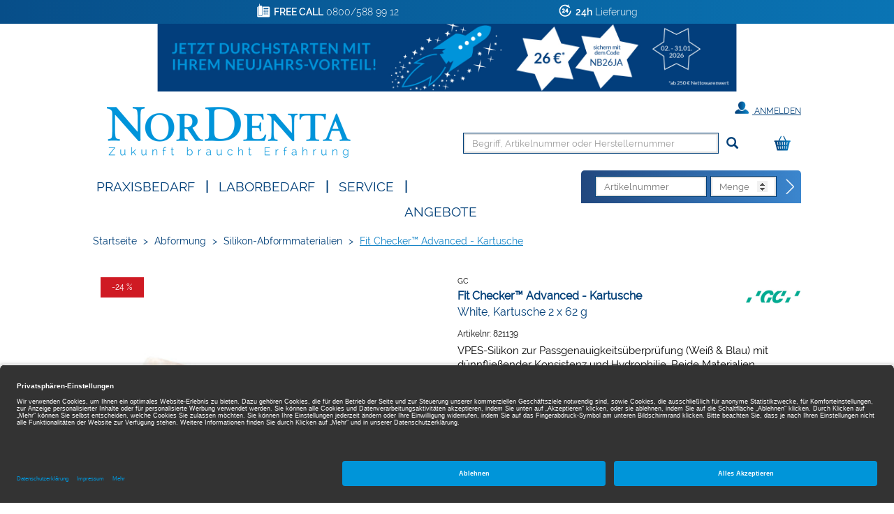

--- FILE ---
content_type: text/html;charset=UTF-8
request_url: https://www.nordenta.de/shop/abformung/silikon-abformmaterialien/fit-checker-advanced-kartusche/white-kartusche-2-x-62-g/821139/p/466705
body_size: 13214
content:
<!DOCTYPE html>
<html lang="de">
<head>
	<title>Fit Checker&trade; Advanced - Kartusche | White, Kartusche 2 x 62 g | GC | Abformung, Silikon-Abformmaterialien | Nordenta</title>

	<meta http-equiv="Content-Type" content="text/html; charset=utf-8"/>
	<meta http-equiv="X-UA-Compatible" content="IE=edge">
	<meta charset="utf-8">
	<meta name="viewport" content="width=device-width, initial-scale=1, maximum-scale=1">

	<meta name="keywords" content="Fit Checker™ Advanced - Kartusche, GC, Silikon-Abformmaterialien, Abformung">
<meta name="description" content="Fit Checker™ Advanced - Kartusche von GC ▶ jetzt online für nur 73,50 € bestellen und morgen erhalten - kostenlose Fachberatung inklusive! ✓ 24h Lieferung ✓ Über 26.000 Dentalartikel">
<meta name="robots" content="index,follow">
<link rel="shortcut icon" type="image/x-icon" media="all" href="/_ui/responsive/theme-nordenta/images/favicon.png"/>

	<link rel="preload" href="/medias/601Wx601H-default-1001-12784-466705-fit-checker-advanced-kartusche.jpg?context=bWFzdGVyfGltYWdlc3wzMDAwMHxpbWFnZS9qcGVnfGltYWdlcy9oYjQvaGZlLzk0MDM3MjE0MTY3MzQuanBnfDM5OTM3MWJkYjAxOWZiZmQxMmQ3MWE5MWRhMjQ2YmFkMWY3NTRmMmIzMjBlOTFkZTBmZDBjZTFmODFhMzAxZWI" as="image">
	<style type="text/css">
	[unresolved] {
		visibility: hidden;
	}
	body {
		overflow-y: scroll;
	}
</style>

<link rel="preload" href="/_ui/responsive/theme-nordenta/fonts/glyphicons-halflings-regular.woff?v=2026.01.12.309" as="font" type="font/woff" crossorigin>
<link rel="preload" href="/_ui/responsive/theme-nordenta/fonts/Raleway-Regular.woff?v=2026.01.12.309" as="font" type="font/woff" crossorigin>
<link rel="preload" href="/_ui/responsive/theme-nordenta/fonts/Raleway-Thin.woff?v=2026.01.12.309" as="font" type="font/woff" crossorigin>
<link rel="preload" href="/_ui/responsive/theme-nordenta/fonts/Raleway-Light.woff?v=2026.01.12.309" as="font" type="font/woff" crossorigin>
<link rel="preload" href="/_ui/responsive/theme-nordenta/fonts/Raleway-Bold.woff?v=2026.01.12.309" as="font" type="font/woff" crossorigin>
<link rel="preload" href="/_ui/responsive/theme-nordenta/fonts/Raleway-SemiBold.woff?v=2026.01.12.309" as="font" type="font/woff" crossorigin>
<link rel="stylesheet" type="text/css" media="all" href="/wro/all_responsive.css?v=2026.01.12.309" />
		<link rel="stylesheet" type="text/css" media="all" href="/wro/nordenta_responsive.css?v=2026.01.12.309" />
	<link rel="stylesheet" type="text/css" media="print" href="/_ui/responsive/theme-nordenta/css/henryschein.print.css?v=2026.01.12.309"/>

<!-- BEGIN Usercentrics related code -->
	<link rel="preconnect" href="//app.usercentrics.eu">
	<link rel="preconnect" href="//api.usercentrics.eu">
	<link rel="preload" href="//app.usercentrics.eu/browser-ui/latest/loader.js" as="script">
	<script id="usercentrics-cmp" src="https://app.usercentrics.eu/browser-ui/latest/loader.js" data-settings-id="IlEBkqaWO" async></script>
	<script>
		let ucStyle = document.createElement('style');
		ucStyle.textContent = 'div[data-testid="uc-overlay"] { height: auto; } div[data-testid="uc-default-banner"] { min-height: auto; }';
		ucStyleAdded = false;
		window.addEventListener('UC_UI_VIEW_CHANGED', function(event) {
			let ucRoot = document.querySelector('#usercentrics-root');
			if (ucRoot === null || ucRoot.shadowRoot === null) {
				return;
			}
			if (event.detail.view === 'FIRST_LAYER') {
				ucRoot.shadowRoot.appendChild(ucStyle);
				ucStyleAdded = true;
			}
			else if (ucStyleAdded) {
				ucRoot.shadowRoot.removeChild(ucStyle);
				ucStyleAdded = false;
			}
		});
	</script>
	<!-- END Usercentrics related code -->
<script type="text/javascript">
	var liveChatKey = "5484981";
</script>
<script type="text/javascript">
	dataLayer = [];
	gtmData = {
		generalData: {
			data_stream: 'G-39RJY7JJ7Q',
			session_id: 'Y1-06cfb392-7e2e-49a4-9708-e2d96c80562d',
			division: 'Dental',
			region_1: 'EMEA',
			country: 'Germany',
			page_type: 'Product Detail Pages',
			page_topic: 'Abformung',
			site_section: 'Abformung',
			publish_date: '22.02.2017',
			update_date: '15.01.2026',
			user_id: '',
			client_id: '',
			user_role: '',
			email: '',
			login_status: 'anonymous'
		},
		pageId: 'productDetails',
		items: []
	};

	</script>

<!-- Google Tag Manager -->
	<script>(function(w,d,s,l,i){w[l]=w[l]||[];w[l].push({'gtm.start':
	new Date().getTime(),event:'gtm.js'});var f=d.getElementsByTagName(s)[0],
	j=d.createElement(s),dl=l!='dataLayer'?'&l='+l:'';j.async=true;j.src=
	'https://www.googletagmanager.com/gtm.js?id='+i+dl;f.parentNode.insertBefore(j,f);
	})(window,document,'script','dataLayer','GTM-PWQB6JW');</script>
	<!-- End Google Tag Manager -->





  







</head>

<body class="page-productDetails pageType-ProductPage template-pages-product-productLayout2Page  smartedit-page-uid-productDetails smartedit-page-uuid-eyJpdGVtSWQiOiJwcm9kdWN0RGV0YWlscyIsImNhdGFsb2dJZCI6Im5vcmRlbnRhQ29udGVudENhdGFsb2ciLCJjYXRhbG9nVmVyc2lvbiI6Ik9ubGluZSJ9 smartedit-catalog-version-uuid-nordentaContentCatalog/Online  theme-nordenta language-de">
<!-- Google Tag Manager (noscript) -->
	<noscript><iframe src="https://www.googletagmanager.com/ns.html?id=GTM-PWQB6JW" height="0" width="0" style="display:none;visibility:hidden"></iframe></noscript>
	<!-- End Google Tag Manager (noscript) -->
<script type="text/javascript">
	document.addEventListener('DOMContentLoaded', function(_event) {
		let scrollpos = sessionStorage.getItem('scrollpos');
		if (scrollpos) {
			window.scrollTo(0, scrollpos);
			sessionStorage.removeItem('scrollpos');
		}
	});
</script>
<script type="text/javascript">
	document.addEventListener("ffReady", function () {
		ACC.global.ffReady();
		ACC.gtm.ffReady();
	});
</script>
<ff-communication url="https://nordenta-ng.fact-finder.de/fact-finder"
						version="ng"
						api="v5"
						channel="prod_nordenta_deDE"
						search-immediate="false"
						user-id=""
						parameter-whitelist="query,filter,sort"
						
						category-page=""
						add-params="">
</ff-communication>
<ff-campaign-redirect></ff-campaign-redirect>

<main data-currency-iso-code="EUR">
			<div class="mainHeaderShop">

<div class="yCmsContentSlot">
<div class="benefit-bar">
	<div class="container">
		<div class="row evenly">
			<div id="topHeaderFreeCallSpan" class="benefit-one"><span class="semiboldheader">FREE CALL</span> 0800/588 99 12</div>
			<div id="topHeader24HSpan" class="benefit-two"><span class="semiboldheader">24h</span>  Lieferung</div>
			</div>
	</div>
</div>
<div class="banner__component banner">
	<a href="/login" class="js-promotion" data-id="clone_comp_000045OX_00020009" data-name="Neujahrsvorteil-01-2026-1107" data-text="Jetzt durchstarten und 26 €* Neujahrsvorteil sichern!">
				<img title="Jetzt durchstarten und 26 €* Neujahrsvorteil sichern!" alt="Jetzt durchstarten und 26 €* Neujahrsvorteil sichern!" src="/medias/NOR-Neujahrs-Vorteil-Metaheader-2026-01-v3.jpg?context=bWFzdGVyfGltYWdlc3wxOTI2MjN8aW1hZ2UvanBlZ3xpbWFnZXMvaDVlL2hjYS85NDkzNjUyNzAxMjE0LmpwZ3xmNjJiZjNmNzEwNDI0ZjJlZWE4ODhhN2Y5MTUzMzUwZTA2ZWY1MWZhZDdkOTU2MzVmZmFhYTBkOTlkNjYxNWFm"/>
	</a>
		</div>
</div><div class="backgroundHeader">
<header class="js-mainHeader container">
	<nav class="navigation navigation--top">
		<div class="row">
			<div class="col-sm-12 col-md-4 desktop__logo">
				<div class="nav__left js-site-logo">
					<div class="yCmsComponent yComponentWrapper">
<div class="banner__component banner">
	<a href="/" class="" data-id="SiteLogoComponent" data-name="Site Logo Component" data-text="Nordenta">
				<img title="Nordenta" alt="Nordenta" src="/medias/Nordenta-Logo.png?context=bWFzdGVyfGltYWdlc3wxMDcwMnxpbWFnZS9wbmd8aW1hZ2VzL2g5ZC9oNTIvOTQ2MTA0OTc4NjM5OC5wbmd8NzI5OWFjY2Y0Mzg4Y2I4NGIwY2ZkZWQ5NTNjZGE1ZGM2YWU5NWI2YTBmMjExNjllYjg4M2Q0N2ZiMWZkOGQxMA" width="349" height="88"/>
	</a>
		</div>
</div></div>
			</div>
			<div class="col-sm-12 col-md-8 hidden-xs hidden-sm">
				<div class="nav__right">
					<ul class="nav__links nav__links--account">
						<li class="liOffcanvas">
											<a href="/login" class="loginStyleURL">
													<span class="glyphicon glyphicon-user" aria-hidden="true"></span>
													Anmelden</a>
											</li>
									</ul>
				</div>
			</div>
		</div>
	</nav>
	<div class="hidden-xs hidden-sm js-secondaryNavAccount collapse" id="accNavComponentDesktopOne">
		<ul class="nav__links">

		</ul>
	</div>
	<div class="hidden-xs hidden-sm js-secondaryNavCompany collapse" id="accNavComponentDesktopTwo">
		<ul class="nav__links js-nav__links">

		</ul>
	</div>
	<nav class="navigation navigation--middle js-navigation--middle">
		<div class="container-fluid hide-in-checkout">
			<div class="row">
				<div class="mobile__nav__row mobile__nav__row--table">
					<div class="mobile__nav__row--table-group">
						<div class="mobile__nav__row--table-row">
							<div class="mobile__nav__row--table-cell visible-xs hidden-sm widthSize33">
								<div class="mobile__nav__row--btn btn mobile__nav__row--btn-menu js-toggle-sm-navigation">
									<span class="glyphicon glyphicon-align-justify"></span>
								</div>
							</div>

							<div class="mobile__nav__row--table-cell visible-xs mobile__nav__row--seperator widthSize33">
								<button class="mobile__nav__row--btn btn mobile__nav__row--btn-search js-toggle-xs-search hidden-sm hidden-md hidden-lg" type="button" aria-label="Suchen">
										<span class="glyphicon glyphicon-search"></span>
										<span class="search"><span class="searchText">Suche</span></span>
									</button>

									<button class="mobile__nav__row--btn btn mobile__nav__row--btn-search directOrderBtn hidden-sm hidden-md hidden-lg" type="button" aria-label="Direktbestellung">
										<span class="directOrder">Direktbestellung</span>
									</button>

								</div>

							<div class="yCmsContentSlot miniCartSlot componentContainer mobile__nav__row--table hidden-sm hidden-md hidden-lg">
<div class="yCmsComponent mobile__nav__row--table-cell">
<div class="nav-cart">
			<a href="/cart"
				class="mini-cart-link"
				data-mini-cart-url="/cart/rollover/MiniCart"
				data-mini-cart-refresh-url="/cart/miniCart/SUBTOTAL"
				data-mini-cart-name="Warenkorb"
				data-mini-cart-empty-name="Leerer Warenkorb"
				data-mini-cart-items-text="Elemente"
				aria-label="Warenkorb"
				>
				<div class="mini-cart-price hidden-xs hidden-sm hidden-md">
						Warenkorb&nbsp;
						<span class="replace">
						0,00 €</span>
					</div>
				<div class="mini-cart-icon search-md-margin-top">
					<span class="glyphicon glyphicon-shopping-cart "></span>
				</div>
				<div class="clear-both"></div>
			</a>
		</div>
	</div></div></div>
					</div>
				</div>
			</div>
			<div class="row desktop__nav">
				<div class="nav__left col-xs-12 col-sm-11 col-lg-10">
					<div class="row">
						<div class="col-sm-2 col-md-11 hidden-xs visible-sm mobile-menu">
							<button class="btn js-toggle-sm-navigation" type="button">
								<span class="glyphicon glyphicon-align-justify"></span>
							</button>
						</div>
						<div class="col-sm-10 col-md-1 col-xs-12 pull-right">
							<div class="site-search">
								<div class="search-container search-md-margin-top">
	<div class="searchbox">
		<button class="icon-close close-searchbutton js-close-searchbtn" type="button" aria-label="Schließen"></button>
		<div class="input-group">
			<ff-searchbox suggest-onfocus="true" use-suggest="true" suggest-delay="100" unresolved hide-suggest-onblur="false">
				<input type="text" class="form-control site-search-input js-ffSearchInput"
						name="text" value="" maxlength="100"
						placeholder="Begriff, Artikelnummer oder Herstellernummer" />
			</ff-searchbox>
			<span class="input-group-btn">
				<button class="icon-close clear-searchbutton js-clear-searchbtn" type="button" aria-label="Leeren"></button>
				<ff-searchbutton unresolved>
					<button class="glyphicon glyphicon-search ff-searchbtn js-ff-searchbtn" type="submit" data-url="/search/" aria-label="Suchen"></button>
				</ff-searchbutton>
			</span>
		</div>
	</div>
</div></div>
							<div class="visible-sm visible-xs directOrderMobile">
								<div class="clear-both"></div>
								



<div>
	
	<form action="/cart/direct/order" name="directOrderForm" method="post" class="direct-order">
		<div class="toptitledirectOrderForm">
			<span class="texttitledirectOrderForm"><b>DIREKT</b>BESTELLUNG</span>
			<div class="clear-both"></div>
		</div>
		<span id="titledirectOrderForm"><b>DIREKT</b>BESTELLUNG</span>
		<input class="article-code" type="text" placeholder="Artikelnummer" name="articleCode" value="" />
		<input class="quantity" placeholder="Menge" type="number" min="1" max="200" name="quantity" value="" />
		<input type="hidden" name="CSRFToken" value="31d0b0f4-a651-4361-b09a-6486366edefa" />
		<button type="submit" class="btn btn-link js-enable-btn js-direct-order" disabled="disabled" aria-label="Direktbestellung"><span id="arrow-right-custom"></span></button>
		<div class="clear-both"></div>
	<input type="hidden" name="as_sfid" value="AAAAAAUZjEaXU2YRVgXAz9U-Nf8hGs3R-FVNlptkgYcIOlyIaNbVsU8VcC6Vh7lcWvyrj5hftnuVphBAJdI30tE3nx6TjTf5we9k9j-2Vw3La_7ubLAgPBfusmNw7oF844tmQK7h2ZrjzTYpD6Tkt0RWTJxs473zr7DCxhYIVpBaTz60Hw==" /><input type="hidden" name="as_fid" value="e5a14800c4dee2921cf9b3064bab0c776aefdaf5" /></form>
</div>
</div>
						</div>
					</div>
				</div>
				<div class="nav__right col-xs-6 col-sm-1 hidden-xs col-lg-2">
					<ul class="nav__links nav__links--shop_info">
						<li>
							<div class="yCmsContentSlot componentContainer">
<div class="yCmsComponent">
<div class="nav-cart">
			<a href="/cart"
				class="mini-cart-link"
				data-mini-cart-url="/cart/rollover/MiniCart"
				data-mini-cart-refresh-url="/cart/miniCart/SUBTOTAL"
				data-mini-cart-name="Warenkorb"
				data-mini-cart-empty-name="Leerer Warenkorb"
				data-mini-cart-items-text="Elemente"
				aria-label="Warenkorb"
				>
				<div class="mini-cart-price hidden-xs hidden-sm hidden-md">
						Warenkorb&nbsp;
						<span class="replace">
						0,00 €</span>
					</div>
				<div class="mini-cart-icon search-md-margin-top">
					<span class="glyphicon glyphicon-shopping-cart "></span>
				</div>
				<div class="clear-both"></div>
			</a>
		</div>
	</div></div></li>
					</ul>
				</div>
			</div>
		</div>
	</nav>
	<nav class="navigation navigation--bottom js_navigation--bottom js-enquire-offcanvas-navigation row" role="navigation">
		<div class="navigation__overflow">
			<div class="close-offcanvas">
				<button type="button" class="js-toggle-sm-navigation" aria-label="Schließen">
					<span class="glyphicon glyphicon-remove icon-close"></span>
				</button>
			</div>

			<div class="col-lg-6 col-md-7">
				<ul class="nav__links nav__links--products js-offcanvas-links">

					<li class="liOffcanvas">
							<a href="/login" class="loginStyleURL">
									<span class="glyphicon glyphicon-user" aria-hidden="true"></span>
										Anmelden</a>
							</li>
					<li navigationType="offcanvas" class="yCmsComponent nav__links--primary hidden-sm hidden-xs">
<li class=" auto nav__links--primary nav__links--primary-has__sub js-enquire-has-sub">

			<span class="yCmsComponent nav__link js_nav__link js_nav__link--drill__down">
<a href="#"  title="Praxisbedarf" >Praxisbedarf</a></span><span class="glyphicon  glyphicon-chevron-right hidden-md hidden-lg nav__link--drill__down js_nav__link--drill__down"></span><div class="sub__navigation js_sub__navigation">
					<a class="sm-back js-enquire-sub-close hidden-md hidden-lg" href="#">
						Zurück</a>
					<div class="row">
					<div class="sub-navigation-section col-md-4">
									<ul class="sub-navigation-list ">
										<li class="yCmsComponent nav__link--secondary">
<a href="/Shop/c/h661?filter=productType%3AP&filter=productType%3AB"  title="Restaurativ" >Restaurativ</a></li><li class="yCmsComponent nav__link--secondary">
<a href="/Shop/c/h660?filter=productType%3AP&filter=productType%3AB"  title="Abformung" >Abformung</a></li><li class="yCmsComponent nav__link--secondary">
<a href="/Shop/c/h759?filter=productType%3AP&filter=productType%3AB"  title="Temporäre Versorgung" >Temporäre Versorgung</a></li><li class="yCmsComponent nav__link--secondary">
<a href="/Shop/c/h662?filter=productType%3AP&filter=productType%3AB"  title="Anästhetika / Pharmazeutika" >Anästhetika / Pharmazeutika</a></li><li class="yCmsComponent nav__link--secondary">
<a href="/Shop/c/h658?filter=productType%3AP&filter=productType%3AB"  title="Einweg-, Glas- & Kunststoffartikel" >Einweg-, Glas- & Kunststoffartikel</a></li><li class="yCmsComponent nav__link--secondary">
<a href="/Shop/c/h663?filter=productType%3AP&filter=productType%3AB"  title="Prophylaxe / Zahnästhetik" >Prophylaxe / Zahnästhetik</a></li><li class="yCmsComponent nav__link--secondary">
<a href="/Shop/c/h666?filter=productType%3AP&filter=productType%3AB"  title="Reinigung / Desinfektion / Pflege" >Reinigung / Desinfektion / Pflege</a></li><li class="yCmsComponent nav__link--secondary">
<a href="/Shop/c/h667?filter=productType%3AP&filter=productType%3AB"  title="Röntgen" >Röntgen</a></li><li class="yCmsComponent nav__link--secondary">
<a href="/Shop/c/h676?filter=productType%3AP&filter=productType%3AB"  title="Arbeitsschutz / Hygiene" >Arbeitsschutz / Hygiene</a></li></ul>

								</div>
							<div class="sub-navigation-section col-md-4">
									<ul class="sub-navigation-list ">
										<li class="yCmsComponent nav__link--secondary">
<a href="/Shop/c/h664?filter=productType%3AP&filter=productType%3AB"  title="CAD / CAM" >CAD / CAM</a></li><li class="yCmsComponent nav__link--secondary">
<a href="/Shop/c/h670?filter=productType%3AP&filter=productType%3AB"  title="Rotierende Instrumente & Zubehör" >Rotierende Instrumente & Zubehör</a></li><li class="yCmsComponent nav__link--secondary">
<a href="/Shop/c/h665?filter=productType%3AP&filter=productType%3AB"  title="Instrumente" >Instrumente</a></li><li class="yCmsComponent nav__link--secondary">
<a href="/Shop/c/h659?filter=productType%3AP&filter=productType%3AB"  title="Endodontie" >Endodontie</a></li><li class="yCmsComponent nav__link--secondary">
<a href="/Shop/c/h675?filter=productType%3AP&filter=productType%3AB"  title="Modellieren" >Modellieren</a></li><li class="yCmsComponent nav__link--secondary">
<a href="/Shop/c/h669?filter=productType%3AP&filter=productType%3AB"  title="Kunststofftechnik" >Kunststofftechnik</a></li><li class="yCmsComponent nav__link--secondary">
<a href="/Shop/c/h668?filter=productType%3AP&filter=productType%3AB"  title="Modellherstellung" >Modellherstellung</a></li><li class="yCmsComponent nav__link--secondary">
<a href="/Shop/c/h672?filter=productType%3AP&filter=productType%3AB"  title="Kunststoffverblendtechnik" >Kunststoffverblendtechnik</a></li><li class="yCmsComponent nav__link--secondary">
<a href="/Shop/c/h673?filter=productType%3AP&filter=productType%3AB"  title="Keramik" >Keramik</a></li></ul>

								</div>
							<div class="sub-navigation-section col-md-4">
									<ul class="sub-navigation-list ">
										<li class="yCmsComponent nav__link--secondary">
<a href="/Shop/c/h674?filter=productType%3AP&filter=productType%3AB"  title="Gusstechnik" >Gusstechnik</a></li><li class="yCmsComponent nav__link--secondary">
<a href="/Shop/c/h677?filter=productType%3AP&filter=productType%3AB"  title="Organisationshilfen" >Organisationshilfen</a></li><li class="yCmsComponent nav__link--secondary">
<a href="/Shop/c/h671?filter=productType%3AP&filter=productType%3AB"  title="Kleingeräte" >Kleingeräte</a></li><li class="yCmsComponent nav__link--secondary">
<a href="/Shop/c/h678?filter=productType%3AP&filter=productType%3AB"  title="Turbinen- / Hand- / Winkelstücke" >Turbinen- / Hand- / Winkelstücke</a></li><li class="yCmsComponent nav__link--secondary">
<a href="/Shop/c/h754?filter=productType%3AP&filter=productType%3AB"  title="KFO" >KFO</a></li><li class="yCmsComponent nav__link--secondary">
<a href="/Shop/c/h905?filter=productType%3AP&filter=productType%3AB"  title="Generische Implantat Komponenten" >Generische Implantat Komponenten</a></li><li class="yCmsComponent nav__link--secondary">
<a href="/Shop/c/h947?filter=productType%3AP&filter=productType%3AB"  title="Ersatzteile / Technik" >Ersatzteile / Technik</a></li><li class="yCmsComponent nav__link--secondary">
<a href="/Shop/c/h1219?filter=productType%3AP&filter=productType%3AB"  title="Deko & Geschenke" >Deko & Geschenke</a></li></ul>

								</div>
							</div>
				</div>
			</li>
</li><li class="navigationHeaderSeparator hidden-sm hidden-xs">|</li>
						<li navigationType="offcanvas" class="yCmsComponent nav__links--primary hidden-sm hidden-xs">
<li class=" auto nav__links--primary nav__links--primary-has__sub js-enquire-has-sub">

			<span class="yCmsComponent nav__link js_nav__link js_nav__link--drill__down">
<a href="#"  title="Laborbedarf" >Laborbedarf</a></span><span class="glyphicon  glyphicon-chevron-right hidden-md hidden-lg nav__link--drill__down js_nav__link--drill__down"></span><div class="sub__navigation js_sub__navigation">
					<a class="sm-back js-enquire-sub-close hidden-md hidden-lg" href="#">
						Zurück</a>
					<div class="row">
					<div class="sub-navigation-section col-md-4">
									<ul class="sub-navigation-list ">
										<li class="yCmsComponent nav__link--secondary">
<a href="/Shop/c/h661?filter=productType%3AL&filter=productType%3AB"  title="Restaurativ" >Restaurativ</a></li><li class="yCmsComponent nav__link--secondary">
<a href="/Shop/c/h660?filter=productType%3AL&filter=productType%3AB"  title="Abformung" >Abformung</a></li><li class="yCmsComponent nav__link--secondary">
<a href="/Shop/c/h658?filter=productType%3AL&filter=productType%3AB"  title="Einweg-, Glas- & Kunststoffartikel" >Einweg-, Glas- & Kunststoffartikel</a></li><li class="yCmsComponent nav__link--secondary">
<a href="/Shop/c/h663?filter=productType%3AL&filter=productType%3AB"  title="Prophylaxe / Zahnästhetik" >Prophylaxe / Zahnästhetik</a></li><li class="yCmsComponent nav__link--secondary">
<a href="/Shop/c/h666?filter=productType%3AL&filter=productType%3AB"  title="Reinigung / Desinfektion / Pflege" >Reinigung / Desinfektion / Pflege</a></li><li class="yCmsComponent nav__link--secondary">
<a href="/Shop/c/h667?filter=productType%3AL&filter=productType%3AB"  title="Röntgen" >Röntgen</a></li><li class="yCmsComponent nav__link--secondary">
<a href="/Shop/c/h676?filter=productType%3AL&filter=productType%3AB"  title="Arbeitsschutz / Hygiene" >Arbeitsschutz / Hygiene</a></li><li class="yCmsComponent nav__link--secondary">
<a href="/Shop/c/h664?filter=productType%3AL&filter=productType%3AB"  title="CAD / CAM" >CAD / CAM</a></li></ul>

								</div>
							<div class="sub-navigation-section col-md-4">
									<ul class="sub-navigation-list ">
										<li class="yCmsComponent nav__link--secondary">
<a href="/Shop/c/h670?filter=productType%3AL&filter=productType%3AB"  title="Rotierende Instrumente & Zubehör" >Rotierende Instrumente & Zubehör</a></li><li class="yCmsComponent nav__link--secondary">
<a href="/Shop/c/h665?filter=productType%3AL&filter=productType%3AB"  title="Instrumente" >Instrumente</a></li><li class="yCmsComponent nav__link--secondary">
<a href="/Shop/c/h675?filter=productType%3AL&filter=productType%3AB"  title="Modellieren" >Modellieren</a></li><li class="yCmsComponent nav__link--secondary">
<a href="/Shop/c/h669?filter=productType%3AL&filter=productType%3AB"  title="Kunststofftechnik" >Kunststofftechnik</a></li><li class="yCmsComponent nav__link--secondary">
<a href="/Shop/c/h668?filter=productType%3AL&filter=productType%3AB"  title="Modellherstellung" >Modellherstellung</a></li><li class="yCmsComponent nav__link--secondary">
<a href="/Shop/c/h672?filter=productType%3AL&filter=productType%3AB"  title="Kunststoffverblendtechnik" >Kunststoffverblendtechnik</a></li><li class="yCmsComponent nav__link--secondary">
<a href="/Shop/c/h673?filter=productType%3AL&filter=productType%3AB"  title="Keramik" >Keramik</a></li><li class="yCmsComponent nav__link--secondary">
<a href="/Shop/c/h674?filter=productType%3AL&filter=productType%3AB"  title="Gusstechnik" >Gusstechnik</a></li></ul>

								</div>
							<div class="sub-navigation-section col-md-4">
									<ul class="sub-navigation-list ">
										<li class="yCmsComponent nav__link--secondary">
<a href="/Shop/c/h677?filter=productType%3AL&filter=productType%3AB"  title="Organisationshilfen" >Organisationshilfen</a></li><li class="yCmsComponent nav__link--secondary">
<a href="/Shop/c/h671?filter=productType%3AL&filter=productType%3AB"  title="Kleingeräte" >Kleingeräte</a></li><li class="yCmsComponent nav__link--secondary">
<a href="/Shop/c/h716?filter=productType%3AL&filter=productType%3AB"  title="Zähne" >Zähne</a></li><li class="yCmsComponent nav__link--secondary">
<a href="/Shop/c/h754?filter=productType%3AL&filter=productType%3AB"  title="KFO" >KFO</a></li><li class="yCmsComponent nav__link--secondary">
<a href="/Shop/c/h905?filter=productType%3AL&filter=productType%3AB"  title="Generische Implantat Komponenten" >Generische Implantat Komponenten</a></li><li class="yCmsComponent nav__link--secondary">
<a href="/Shop/c/h947?filter=productType%3AL&filter=productType%3AB"  title="Ersatzteile / Technik" >Ersatzteile / Technik</a></li></ul>

								</div>
							</div>
				</div>
			</li>
</li><li class="navigationHeaderSeparator hidden-sm hidden-xs">|</li>
						<li navigationType="offcanvas" class="yCmsComponent nav__links--primary hidden-sm hidden-xs">
<li class=" auto nav__links--primary ">

			<span class="yCmsComponent nav__link js_nav__link js_nav__link--drill__down">
<a href="/service"  title="SERVICE" >SERVICE</a></span></li>
</li><li class="navigationHeaderSeparator hidden-sm hidden-xs">|</li>
						<li navigationType="offcanvas" class="yCmsComponent nav__links--primary hidden-sm hidden-xs">
<li class="sale auto nav__links--primary ">

			<span class="yCmsComponent nav__link js_nav__link js_nav__link--drill__down">
<a href="/search/?query=*&filter=campaignPrice%3A1"  title="Angebote" >Angebote</a></span></li>
</li></ul>
			</div>
			



<div class="col-lg-6 col-md-5 hidden-xs hidden-sm">
	
	<form action="/cart/direct/order" name="directOrderForm" method="post" class="float-right direct-order">
		<span id="titledirectOrderForm" class="hidden-md"><b>DIREKT</b>BESTELLUNG</span>
		<input class="article-code" type="text" placeholder="Artikelnummer" name="articleCode" value="" />
		<input class="quantity" placeholder="Menge" type="number" min="1" max="200" name="quantity" value="" />
		<input type="hidden" name="CSRFToken" value="31d0b0f4-a651-4361-b09a-6486366edefa" />
		<button type="submit" class="btn btn-link js-enable-btn js-direct-order" disabled="disabled" aria-label="Direktbestellung"><span id="arrow-right-custom"></span></button>
	<input type="hidden" name="as_sfid" value="AAAAAAUcCiH7LBnmcZxJJ56_CBIjz1RMyHxmsBW2B5Q457wIEIERCKo61fmxzgqIAG-fOtsy6TbnDfAfcSV-Nt82gnrTPNXyksy2-Yir7xsOHKkTFAF_oavesHIXnUAL2LHeEWo2KBZ-Ooi3OdcYZB2yofAqXyO-rFtC389Hxp_cvVIGhA==" /><input type="hidden" name="as_fid" value="e5a14800c4dee2921cf9b3064bab0c776aefdaf5" /></form>
</div>
</div>
	</nav>
<div class="breadcrumb-section">
		<ol class="breadcrumb">
	<li class="home hidden-xs hidden-sm">
		<a href="/">Startseite</a>
	</li>

	<li class="separator hidden-xs hidden-sm">&gt;</li>

				<li class="hidden-xs hidden-sm">
							<a href="/Shop/c/h660">Abformung</a>
						</li>
					<li class="separator first hidden-md hidden-lg">&lt;</li>
				<li class="separator hidden-xs hidden-sm">&gt;</li>

				<li class="">
							<a href="/Shop/c/h660.5934">Silikon-Abformmaterialien</a>
						</li>
					<li class="separator ">&gt;</li>

				<li class="active">
							Fit Checker™ Advanced - Kartusche</li>
					</ol>
</div>
<div class="ffSuggest js-ff-suggest" style="display:none">
	<ff-suggest layout="block" unresolved>
		<section>
			<div data-container="productName">
				<div class="suggestTypeHeader">Produkte</div>
				<div>
					<ff-suggest-item type="productName" unresolved>
						<div class="product-list-item js-price js-view-item-list js-select-item" data-product-code="{{attributes.code}}" data-code="{{attributes.code}}" data-index="{{{index}}}">
							<div class="image"><img width="70" height="70" data-image /></div>
							<div class="item">
								<div class="name">{{{name}}}</div>
								<div class="article-ids">
									<span>
										Artikelnr: {{attributes.articleCode}}
										{{#attributes.manufacturerAID}}
									</span>
									<span>
										Herstellernr: {{attributes.manufacturerAID}}
										{{/attributes.manufacturerAID}}
									</span>
								</div>
								</div>
							<div class="prices">
										<span class="product-oldPrice"></span>
										<span class="product-price"></span>
									</div>
									<form id="command" class="add_to_cart_form" action="/cart/add" method="post"><div class="quantity">
											<input type="number" name="qty" value="1" min="1" max="200" />
										</div>
										<div class="cartButton">
											<input type="hidden" name="productCodePost" value="{{attributes.code}}"/>
											<input type="hidden" name="promoCode" value=""/>
											<input type="hidden" name="context" value="suggest,Suggest"/>
											<button type="submit" class="js-add-to-cart btn btn-primary glyphicon-shopping-cart" title="In den Warenkorb"></button>
										</div>
									<div>
<input type="hidden" name="CSRFToken" value="31d0b0f4-a651-4361-b09a-6486366edefa" />
</div><input type="hidden" name="as_sfid" value="AAAAAAUh0vQlH5B-V5U1_ulMN0JuDkapRpqOBWsl1woid2HhQ7nDURHGZU-Cx9Fo6_aZyNQK7hHgB5IwhAV-0UNXGaErun6ByqhQw9HGh_TzFb5rwjeAnPp3GvfupPBO7Ufou-xvVy6hRSbuEcIL-Xb-iQPqHTgygW9w6FlBu7k3mpVb2A==" /><input type="hidden" name="as_fid" value="f1cf5da76a3e4fe02c7d0edcc261f16f9e2bf43b" /></form></div>
					</ff-suggest-item>
				</div>
			</div>
		</section>
		<section>
			<div data-container="category">
				<div class="suggestTypeHeader">Kategorien</div>
				<div>
					<ff-suggest-item type="category" unresolved>
						<div class="product-list-item noimage"><span class="suggest-icon icon-category"></span>{{{name}}}</div>
					</ff-suggest-item>
				</div>
			</div>
			<div data-container="brand">
				<div class="suggestTypeHeader">Marken</div>
				<div>
					<ff-suggest-item type="brand" unresolved>
						{{#attributes.manufacturerLogo}}
							<div class="product-list-item"><img width="70" height="70" data-image="{{attributes.manufacturerLogo}}" alt="" />{{{name}}}</div>
						{{/attributes.manufacturerLogo}}
						{{^attributes.manufacturerLogo}}
							<div class="product-list-item nobrandimage"><span class="suggest-icon icon-brand"></span>{{{name}}}</div>
						{{/attributes.manufacturerLogo}}
					</ff-suggest-item>
				</div>
			</div>
		</section>
	</ff-suggest>
</div>
</header>
</div>


<div class="yCmsContentSlot container-fluid">
</div></div>
<div id="mainContainer" class="container">
				<div class="js-mini-cart-container"></div>
				<div class="row">
	<div class="col-lg-6 col-md-6">
		<div class="image-gallery hidden-print">
	<div class="product-banners">
		<div class="product-banner discount js-discount"></div>
		</div>
	<div class="image-gallery__image">
				<div class="item">
						<div class="image hidden-xs hidden-sm">
									<a class="productImageLink js-imagezoom" href="/medias/1200Wx1200H-default-1001-12784-466705-fit-checker-advanced-kartusche.jpg?context=bWFzdGVyfGltYWdlc3w3NzA2OHxpbWFnZS9qcGVnfGltYWdlcy9oMjgvaDAxLzk0MDM3MjEwNTYyODYuanBnfDdlZDhiOTBiOGQ2ZGI1NDE5MDUzZmFlYjJiZDFhNmM3NzM3MGRiOTIyNTM5N2JmZDE3YzE2NTU3YzU0ODIxMTc" data-href="/medias/1200Wx1200H-default-1001-12784-466705-fit-checker-advanced-kartusche.jpg?context=bWFzdGVyfGltYWdlc3w3NzA2OHxpbWFnZS9qcGVnfGltYWdlcy9oMjgvaDAxLzk0MDM3MjEwNTYyODYuanBnfDdlZDhiOTBiOGQ2ZGI1NDE5MDUzZmFlYjJiZDFhNmM3NzM3MGRiOTIyNTM5N2JmZDE3YzE2NTU3YzU0ODIxMTc" target="_blank" title="Fit Checker™ Advanced - Kartusche">
										<img src="/medias/601Wx601H-default-1001-12784-466705-fit-checker-advanced-kartusche.jpg?context=bWFzdGVyfGltYWdlc3wzMDAwMHxpbWFnZS9qcGVnfGltYWdlcy9oYjQvaGZlLzk0MDM3MjE0MTY3MzQuanBnfDM5OTM3MWJkYjAxOWZiZmQxMmQ3MWE5MWRhMjQ2YmFkMWY3NTRmMmIzMjBlOTFkZTBmZDBjZTFmODFhMzAxZWI" data-zoom-image="/medias/1200Wx1200H-default-1001-12784-466705-fit-checker-advanced-kartusche.jpg?context=bWFzdGVyfGltYWdlc3w3NzA2OHxpbWFnZS9qcGVnfGltYWdlcy9oMjgvaDAxLzk0MDM3MjEwNTYyODYuanBnfDdlZDhiOTBiOGQ2ZGI1NDE5MDUzZmFlYjJiZDFhNmM3NzM3MGRiOTIyNTM5N2JmZDE3YzE2NTU3YzU0ODIxMTc" alt="Fit Checker™ Advanced - Kartusche" width="601" height="601" />
									</a>
								</div>
								<div class="image hidden-lg hidden-md">
									<img src="/medias/601Wx601H-default-1001-12784-466705-fit-checker-advanced-kartusche.jpg?context=bWFzdGVyfGltYWdlc3wzMDAwMHxpbWFnZS9qcGVnfGltYWdlcy9oYjQvaGZlLzk0MDM3MjE0MTY3MzQuanBnfDM5OTM3MWJkYjAxOWZiZmQxMmQ3MWE5MWRhMjQ2YmFkMWY3NTRmMmIzMjBlOTFkZTBmZDBjZTFmODFhMzAxZWI" data-zoom-image="/medias/1200Wx1200H-default-1001-12784-466705-fit-checker-advanced-kartusche.jpg?context=bWFzdGVyfGltYWdlc3w3NzA2OHxpbWFnZS9qcGVnfGltYWdlcy9oMjgvaDAxLzk0MDM3MjEwNTYyODYuanBnfDdlZDhiOTBiOGQ2ZGI1NDE5MDUzZmFlYjJiZDFhNmM3NzM3MGRiOTIyNTM5N2JmZDE3YzE2NTU3YzU0ODIxMTc" alt="Fit Checker™ Advanced - Kartusche" />
								</div>
								<div>
									</div>
							</div>
				</div>
		</div>

<div class="visible-print">
	<img src="/medias/601Wx601H-default-1001-12784-466705-fit-checker-advanced-kartusche.jpg?context=bWFzdGVyfGltYWdlc3wzMDAwMHxpbWFnZS9qcGVnfGltYWdlcy9oYjQvaGZlLzk0MDM3MjE0MTY3MzQuanBnfDM5OTM3MWJkYjAxOWZiZmQxMmQ3MWE5MWRhMjQ2YmFkMWY3NTRmMmIzMjBlOTFkZTBmZDBjZTFmODFhMzAxZWI" alt="Fit Checker™ Advanced - Kartusche" />
	</div>
<div class="hidden-xs hidden-sm">
			</div>
	</div>

	<div class="col-lg-6 col-md-6 buying-box">
		<div class="productDetailsBox">
			<div class="productDetailsManufacturerLogo">
					<a href="/search/?query=*&filter=manufacturerName%3aGC" class="js-promotion" data-id="Mehr von &quot;GC&quot;" title="Mehr von &quot;GC&quot;"><img src="/medias/?context=bWFzdGVyfGxvZ29zfDkwMjh8aW1hZ2UvanBlZ3xsb2dvcy9oNzEvaDYzLzg4MDcyNjU5OTI3MzQuanBnfDIzN2VhNzExZWI3NzZiMzMzYWM1YWYyNzMxYzllMTMwODdlZjZiZDhmMmQ5OGRjM2JhNmUxNTgwODIyMjAxODY" alt="GC" width="80" height="80" /></a>
				</div>
			<div class="product-manufacturer">GC</div>
			<h1 class="master-name">
				Fit Checker™ Advanced - Kartusche</h1>
			<div class="product-name" id="productNameSelected">
				White, Kartusche 2 x 62 g</div>
			<div class="product-numbers">
	<span class="product-numbers-key">Artikelnr: </span>
	<span class="product-numbers-value">821139</span>
</div>
<div class="product-summary-total">
					<div id="productSummary" class="product-summary"><div>VPES-Silikon zur Passgenauigkeitsüberprüfung (Weiß & Blau) mit dünnfließender Konsistenz und Hydrophilie. Beide Materialien identifizieren hervorragend die Passgenauigkeit von prothetischen Arbeiten aller Art. Durch die Möglichkeit zwischen 2 transparenten zeichnungsgenauen Farben zu wählen, kann man sämtliche prothetische Arbeiten sehr einfach in ihrer Passgenauigkeit überprüfen: Blau wird für ästhetische Restaurationen wie Keramikkronen- und brücken sowie zur okklusalen Kontrolle verwendet und weiß, für metallbasierte Restaurationen und Prothesen. Einfaches Anfließen unter Druck aufgrund der Thixotropie. Minimale Filmstärke für eine präzise Passung der Restauration. Sichtbare Farbunterschiede für eine einfache Identifikation von Passungenauigkeiten. Verbesserte Festigkeit, welche sanftes und einfaches Trimmen mit Bohrern erlaubt. Hohe Reißfestigkeit für einfache Entfernung.</div><div><b>Packung:</b> Kartusche, 3 Mischkanülen in den Farben rosa und gelb.</div></div>
						<div><a href="#accessibletabsnavigation0-0" id="showMoreText">mehr...</a></div>
					</div>
			<div class="yCmsContentSlot page-details-variants-select">
<div class="yCmsComponent yComponentWrapper page-details-variants-select-component">
<div class="variant-section">
			<div class="variant-selector">
				<div class="clearfix">
					<select class="selectPriority form-control" aria-label="Variante wählen">
						<option value="/shop/abformung/silikon-abformmaterialien/fit-checker-advanced-kartusche/blue-kartusche-2-x-62-g/821140/p/466706" >
									Blue</option>
							<option value="/shop/abformung/silikon-abformmaterialien/fit-checker-advanced-kartusche/white-kartusche-2-x-62-g/821139/p/466705" selected="selected">
									White</option>
							</select>
				</div>
			</div>
		</div></div></div><div class="product-price-box">
				<script>
	gtmData.items['466705'] = {
		'item_id': '466705',
		'item_name': 'Fit Checker™ Advanced - Kartusche',
		'currency': 'EUR',
		'item_brand': 'GC',
		
					'item_category': 'Abformung',
				
					'item_category2': 'Silikon-Abformmaterialien',
				
		'item_list_id': '',
		'item_list_name': '',
		'item_variant': 'White, Kartusche 2 x 62 g',
		'discount': 0,
		'coupon': '',
		'quantity': 1
	};
</script>
<div class="js-pdp-price">
		<div data-product-code="466705" class="js-price js-view-item">
			<div class="productPricePanel">
				<div class="float-left scalePrices">
					<div class="titleScalePrice">
						<span class="amount">Menge</span>
						<span class="price">Stückpreis</span>
					</div>
					<div class="product-scales">
						<div class="scale-row">
							<span class="amount">
								<span>ab</span>
								<span class="scale-quantity"></span>
								<span class="piece">Stk.</span>
							</span>
							<span class="price">
								<span class="scale-price"></span>
							</span>
						</div>
					</div>
				</div>
			</div>
			<div class="float-right OnePrice">
				<div>
					<div class="product-oldPrice"></div>
					<div class="price-insteadof">statt</div>
				</div>
				<div class="clear-both"></div>
				<div class="float-right">
					<div class="float-left price-only">nur</div>
					<div class="product-price float-left bigPrice"></div>
					<div class="float-left price-asterisk">&nbsp;*</div>
					<div class="clear-both"></div>
				</div>
			</div>
			<div class="clear-both"></div>
		</div>
	</div>
</div>
			<div class="yCmsContentSlot page-details-variants-select">
<div class="yCmsComponent yComponentWrapper page-details-add-to-cart-component">
<div class="addtocart-component">
	<div class="float-right productQuantity">
						<div class="float-left pdpQtyInput">Menge:</div>
						<div class="qty-selector input-group js-qty-selector float-right">
							<span id ="input-group-btn-new" class="input-group-btn">
								<button id="js-qty-selector-minus-new" class="js-qty-selector-minus-new btn btn-default js-qty-selector-minus" type="button"><span class="glyphicon-minus" aria-hidden="true"></span></button>
							</span>
							<input type="text" maxlength="3" class="js-qty-selector-input-new form-control js-qty-selector-input" size="1" value="1" data-max="FORCE_IN_STOCK" data-min="1" name="pdpAddtoCartInput" id="pdpAddtoCartInput" />
							<span id ="input-group-btn-new" class="input-group-btn input-group-btn-new">
								<button  id="js-qty-selector-plus-new" class="js-qty-selector-plus-new btn btn-default js-qty-selector-plus" type="button"><span class="glyphicon-plus" aria-hidden="true"></span></button>
							</span>
						</div>
					</div>
				<div class="clear-both"></div>
				<div class="actions">
					<div class="AddToCart-AddToCartAction" data-index="1" class="">
			<form id="addToCartForm" class="add_to_cart_form" action="/cart/add" method="post"><input type="hidden" maxlength="3" size="1" name="qty" class="qty js-qty-selector-input" value="1">
	<input type="hidden" name="promoCode" value=""/>
	<input type="hidden" name="context" value=""/>
	<input type="hidden" name="position" value="pdp"/>
	<input type="hidden" name="productCodePost" value="466705"/>
	<input type="hidden" name="masterCodePost" value="1001_12784"/>
	<input type="hidden" name="pricePost" value=""/>

	<div class="add-to-wishlist-action float-left">
			</div>
		<div class="float-right">
			<button id="addToCartButton" type="submit" class="btn btn-primary btn-block js-add-to-cart js-enable-btn btn-icon glyphicon-shopping-cart" disabled="disabled">
		In den Warenkorb</button>

	</div>
		<div class="clear-both"></div>
	<div>
<input type="hidden" name="CSRFToken" value="31d0b0f4-a651-4361-b09a-6486366edefa" />
</div><input type="hidden" name="as_sfid" value="AAAAAAXxibXM9f6M0K0FFYWZs9pBWCbMmnjT7SqlKHSKYKqbjAT5-Mr_i-9HmvMfW_FNkOCGXlAF9aiGxHnu0943y5kKQwOaRbT7O8A3D0cVj0thj0FCFNXmAgT25sU-sC_ncsgAzuHviKK0Q8Jv_KMxxrHoQIIKSArB8zhXGy1Yw42wfA==" /><input type="hidden" name="as_fid" value="c2ae7857b8cb00127f0693b14d90fbc5f7fff12c" /></form></div>
	<div class="AddToCart-AvailabilityAction" data-index="2" class="">
			<div class="availability-box display-table">
	<div class="display-cell">
		<img src="/_ui/responsive/common/images/button-green.png" width="16" height="16" />
	</div>
	<div class="display-cell text">
		<span class="availability-box-text">
			Sofort verfügbar</span>
	</div>
</div></div>
	</div>
			</div>
</div></div></div>
	</div>

	<div class="visible-xs visible-sm">
		</div>
</div>
<div class="row">
	<div class="tabs js-tabs tabs-responsive col-md-12">
		<div class="tabhead">
			<a href="">Produktinformation</a><span class="glyphicon"></span>
		</div>

		<div class="tabbody">
			<div class="container-lg">
				<div class="row">
					<div class="col-md-12">
						<div class="tab-container"><div class="tab-details">
	<div class="product-manufacturer">GC</div>
		<div class="product-name">Fit Checker™ Advanced - Kartusche</div>
		<div class="product-description">
			<div>VPES-Silikon zur Passgenauigkeitsüberprüfung (Weiß & Blau) mit dünnfließender Konsistenz und Hydrophilie. Beide Materialien identifizieren hervorragend die Passgenauigkeit von prothetischen Arbeiten aller Art. Durch die Möglichkeit zwischen 2 transparenten zeichnungsgenauen Farben zu wählen, kann man sämtliche prothetische Arbeiten sehr einfach in ihrer Passgenauigkeit überprüfen: Blau wird für ästhetische Restaurationen wie Keramikkronen- und brücken sowie zur okklusalen Kontrolle verwendet und weiß, für metallbasierte Restaurationen und Prothesen. Einfaches Anfließen unter Druck aufgrund der Thixotropie. Minimale Filmstärke für eine präzise Passung der Restauration. Sichtbare Farbunterschiede für eine einfache Identifikation von Passungenauigkeiten. Verbesserte Festigkeit, welche sanftes und einfaches Trimmen mit Bohrern erlaubt. Hohe Reißfestigkeit für einfache Entfernung.</div><div><b>Packung:</b> Kartusche, 3 Mischkanülen in den Farben rosa und gelb.</div></div>
	</div>
</div>
					</div>
				</div>
			</div>
		</div>

		<div class="tabs js-tabs tabs-responsive">
	</div>
</div>
</div><div class="yCmsContentSlot productDetailsPageSectionUpSelling">
</div><div class="yCmsContentSlot productDetailsPageSection4">
<div class="yCmsComponent productDetailsPageSection4-component">
<div class="js_recommendations" data-url="/recommendations" data-component="ff-recommendation" data-product-code="466705" data-title="Andere Kunden kauften auch:"></div>
<div id="title_recommendation" style="display: none;">Andere Kunden kauften auch:</div>
</div><div class="yCmsComponent productDetailsPageSection4-component">
<div class="js_recommendations" data-url="/similarproducts" data-component="ff-similar-products" data-product-code="466705" data-title="Das könnte Sie auch interessieren:"></div>
<div id="title_similarProducts" style="display: none;">Das könnte Sie auch interessieren:</div>
</div></div><a href="#" class="toTop hidden-print" title="Nach oben">
					<img src="/_ui/responsive/theme-nordenta/css/images/dropdown.png" width="35px" height="35px" alt="" />
						</a>
			</div>

			<footer>
	<div class="content"><div class="container footerUp"><div class="row"><div class="col-lg-3 col-md-3 withBorderRight sameHeight"><div class="titleColFooter">Produkte</div><div class="listLinkFooter"><a data-url-expand="/Abformmaterialien/c/01" href="#">Abformmaterialien</a> <a data-url-expand="/Anaesthetika-Pharmazeutika/c/02" href="#">An&auml;sthetika / Pharmazeutika</a> <a data-url-expand="/Rotierende-Instrumente-Okklusions-Pruefmittel/c/03" href="#">Rotierende Instrumente / Okklusions-Pr&uuml;fmittel</a> <a data-url-expand="/Desinfektions-Reinigungsmittel/c/04" href="#">Desinfektions- / Reinigungsmittel</a> <a data-url-expand="/Hygiene-Einwegartikel/c/05" href="#">Hygiene- / Einwegartikel</a> <a data-url-expand="/Fuellungsmaterialien/c/06" href="#">F&uuml;llungsmaterialien</a> <a data-url-expand="/Prophylaxe/c/07" href="#">Prophylaxe</a> <a data-url-expand="/Instrumente/c/08" href="#">Instrumente</a> <a data-url-expand="/Prothetik-provisorische-KronenCategoryLink/c/09" href="#">Prothetik / provisorische Kronen</a> <a data-url-expand="/Roentgen/c/10" href="#">R&ouml;ntgen</a> <a data-url-expand="/Wurzelbehandlung/c/11" href="#">Wurzelbehandlung</a> <a data-url-expand="/Zemente-Unterfuellungen/c/12" href="#">Zemente / Unterf&uuml;llungen</a> <a data-url-expand="/Geraete-Praxiseinrichtung/c/13" href="#">Ger&auml;te / Praxiseinrichtung</a><a data-url-expand="/CAD-CAMC/c/17" href="#">CAD/CAM Rohlinge</a> <a data-url-expand="/Modellherstellung/c/25" href="#">Modellherstellung</a> <a data-url-expand="/Artikulatoren/c/28" href="#">Artikulatoren</a> <a data-url-expand="/Modellieren/c/31" href="#">Modellieren</a> <a data-url-expand="/Tiefziehfolien-Loeffelmaterial/c/34" href="#">Tiefziehfolien / L&ouml;ffelmaterial</a> <a data-url-expand="/Einbettmassen-giessen-ausbetten-loeten/c/37" href="#">Einbettmassen / gie&szlig;en / ausbetten / l&ouml;ten</a> <a data-url-expand="/Oberflaechenbearbeitung/c/40" href="#">Oberfl &auml;chenbearbeitung</a> <a data-url-expand="/Keramik/c/43" href="#">Keramik</a> <a data-url-expand="/Verblendmaterialien/c/47" href="#">Verblendmaterialien</a> <a data-url-expand="/Instrumente/c/50" href="#">Instrumente</a> <a data-url-expand="/Kieferorthopaedie-Klammerdraehte/c/53" href="#">Kieferorthop&auml;die / Klammerdr&auml;hte</a> <a data-url-expand="/Verschiedenes-Labor/c/57" href="#">Verschiedenes (Labor)</a></div></div><div class="col-lg-6 col-md-6 withBorderRight sameHeight"><div class="row"><div class="col-lg-4 col-md-4 withBorderRight sameHeight"><div class="withBorderBottom SameMiddleHeight"><div class="titleColFooter">Service</div><div class="listLinkFooter"><a data-url-expand="/service" href="#">Service-Vorteile</a></div><div class="listLinkFooter"><a href="/medias/NORDENTA-Retourenschein.pdf?context=bWFzdGVyfGltYWdlc3w5MjUzM3xhcHBsaWNhdGlvbi9wZGZ8aW1hZ2VzL2g2Ni9oYzIvOTAzOTQyOTAwOTQzOC5wZGZ8MTA3MWE2ZWQ2OGIyNTczNDQwZDhiN2Q5ODJjNzljYTYwMDA3YmYzMjI1NzNlNzllZjhjMWEwODk2NWJjMTY1Yw" target="_blank">Retourenschein</a></div><div class="listLinkFooter"><a href="/serviceNewsletter">Newsletter</a></div><div class="listLinkFooter"><a href="#" onclick="UC_UI.showSecondLayer();">Cookie-Einstellungen</a></div><div class="listLinkFooter"><a data-url-expand="/faq" href="#">FAQ - H&auml;ufig gestellte Fragen</a> </div></div><div class="withBorderBottom SameMiddleHeight"> <div class="titleColFooter">Zahlarten</div><div class="listLinkFooter">Rechnung</div><div class="listLinkFooter">Vorkasse</div><div class="listLinkFooter"><a download="" href="/medias/Nordenta-SEPA-Lastschriftmandat-07-2023.pdf?context=bWFzdGVyfGRvY3VtZW50c3wzNjc3NjJ8YXBwbGljYXRpb24vcGRmfGRvY3VtZW50cy9oZjkvaDRlLzkyMjQ2NTM3MzM5MTgucGRmfGU4NmUzYTgxYWJmYzVmODZhY2ZiZGY3ODdlNWNkN2NjNGU1NjVmYTk4NWFjN2I0ZDBmMGQzZjkyNTM0MjFlY2M">Lastschrift</a></div></div><div><div class="titleColFooter">Bewertungen</div><div class="listLinkFooter"><div class="ekomi-widget-container ekomi-widget-sf3976768109d86176d7" id="widget-container"></div><div data-certificate="83FAEC424895C46" data-url="//connect.ekomi.de/integration_1511363260/" id="eKomiWidget_default"></div></div></div></div><div class="col-lg-8 col-md-8"><div class="withBorderBottom SameMiddleHeight"><div class="titleColFooter">Kontakt</div><div class="listLinkFooter"><a data-url-expand="/contact" href="#">Kontakt/Anfrage</a> <a data-url-expand="/login" href="#">Neukundenanmeldung</a> <a class="js-password-forgotten" data-cbox-title="Kennwort zurücksetzen" data-url-expand="/login/pw/request" href="#">Kennwort vergessen</a></div></div><div class="withBorderBottom SameMiddleHeight"> <div class="titleColFooter">Bestellungen</div><div><a href="https://www.tnt.com/express/de_de/site/shipping-tools/tracking.html">Sendung verfolgen</a></div></div><div><div class="titleColFooter">Gepr&uuml;fter Shop</div><div class="listLinkFooter secuLinkFooter"><a href="http://www.medcert.de/" id="certFooter" target="_blank" title="MED/CERT Zertifikat ISO">MED/CERT Zertifikat ISO</a> <a href="http://www.bvdental.de/" id="bvdFooter" target="_blank" title="BVD - Bundeverband Dentalhandel e.V. Zertifikat BVD">BVD - Bundeverband Dentalhandel e.V. Zertifikat BVD</a></div></div></div></div></div><div class="col-lg-3 col-md-3 withBorderRight downDivParent sameHeight"><div class="downDiv"><br />© 2026 Nordenta Handelsgesellschaft mbH | Alle Rechte vorbehalten<br />* Alle Preise zzgl. gesetzlicher Mehrwertsteuer</div></div></div></div><div class="footerDown"><div class="container"><div class="row"><div class="col-md-3 col-lg-4"></div><div class="col-md-6 col-lg-4"><div class="evenly"><span class="itemevenly">		 			<a data-url-expand="/impressum" href="#" id="impressumFooter" target="_self" title="Impressum">Impressum</a> 		 			</span> <span class="itemevenly"> 		 			<a data-url-expand="/AGB" href="#" target="_blank">AGB</a> 		 			</span> <span class="itemevenly"> 		 			<a data-url-expand="/dataSecurity" href="#" id="dataSecurityFooter" target="_self" title="Datenschutz">Datenschutz</a> </span><a data-url-expand="/Nachhaltigkeit" href="#" id="dataSecurityFooter" target="_self" title="Nachhaltigkeit">Nachhaltigkeit</a> </div></div><div class="col-md-3 col-lg-4"></div></div></div></div></div></footer>
</main>

	<script type="text/javascript">
	/*<![CDATA[*/
	
	var ACC = { config: {} };
		ACC.config.theme = "nordenta";
		ACC.config.encodedContextPath = "";
		ACC.config.commonResourcePath = "/_ui/responsive/common";
		ACC.config.themeResourcePath = "/_ui/responsive/theme-nordenta";
		ACC.config.CSRFToken = "31d0b0f4-a651-4361-b09a-6486366edefa";

		
		ACC.config.loggedin = false;
		
		ACC.config.loginUrl = '/login';

		
		ACC.config.authenticationStatusUrl = '/authentication/status';

		

		ACC.config.wishlistProductExists = 'Das Produkt befindet sich bereits auf dieser Merkliste.';
		ACC.config.pdpWishlistExists = 'Bereits auf einer Merkliste';
		ACC.config.livechatConsent = 'Bitte akzeptieren Sie zuerst hier die Cookies für den "LiveChat" Service und laden Sie dann die Seite erneut.';
		ACC.config.hubspotConsent = 'Bitte akzeptieren Sie zuerst hier die Cookies für den "HubSpot" Service und laden Sie dann die Seite erneut.';
	/*]]>*/
</script>

<script type="text/javascript" src="/_ui/shared/js/generatedVariables.js"></script>
<script type="text/javascript" src="/_ui/responsive/common/ff-web-components/vendor/webcomponents-loader.js?v=2026.01.12.309"></script>

<script type="text/javascript" src="/wro/all_responsive.js?v=2026.01.12.309"></script>
	</body>

</html>



--- FILE ---
content_type: text/html;charset=UTF-8
request_url: https://www.nordenta.de/recommendations?_=1768729769404
body_size: 1832
content:
<ff-recommendation unresolved max-results="10">
	<div>
	<div class="carousel__component ff-carousel">
		<div class="carousel__component--headline">
				</div>
		<ff-record-list class="js-ff-carousel carousel__component--carousel" unresolved subscribe="false">
			<ff-record class="carousel__item">
				<div data-product-code="{{record.code}}" data-index="{{position}}" data-flagNew="{{record.newFlag}}" class="js-price js-wishlist" id="carouselItem-{{record.code}}">
					<div class="wishlistButton add-to-wishlist-action">
							</div>
					<div class="productImage">
						<a data-code="{{record.code}}" data-anchor="{{record.url}}" data-redirect="{{record.url}}" data-redirect-target="_self" class="thumb js-select-item" title="{{record.name}}" disable-overwrite>
							<div class="carousel__item--thumb">
								{{#record.img-140Wx140H}}
								<img data-lazy="{{record.img-140Wx140H}}" width="140" height="140" alt="{{record.name}}" title="{{record.name}}"/>
								{{/record.img-140Wx140H}}
								{{^record.img-140Wx140H}}
								<img src="/_ui/responsive/common/images/missing_product_DE_300x300.jpg" alt="{{record.name}}" title="{{record.name}}" width="140" height="140" />

								{{/record.img-140Wx140H}}
							</div>
						</a>
						<div class="product-banners">
							<div class="product-banner discount js-product-discount"></div>
							<div class="product-banner new js-ff-product-new">Neu</div>
							{{#record.banner}}
								<div class="product-banner">{{record.banner}}</div>
							{{/record.banner}}
							{{^record.banner}}
								{{#record.ownBrand}}
									<div class="product-banner ownbrand">Hausmarke</div>
								{{/record.ownBrand}}
							{{/record.banner}}
						</div>
					</div>
					<div class="details">
						<div class="manufacturer-name">{{record.manufacturerName}}</div>
						<div class="product-name">
							<a data-code="{{record.code}}" data-anchor="{{record.url}}" data-redirect="{{record.url}}" data-redirect-target="_self" class="js-select-item" disable-overwrite>
								{{record.name}}
							</a>
						</div>
						<div>
							<span class="product-availability {{record.availability}}"></span>
							<span class="manufacturer-aid">
								{{#record.manufacturerAID}}
									Herstellernr: {{record.manufacturerAID}}
								{{/record.manufacturerAID}}
							</span>
						</div>
						<div class="prices">
							<span class="price-only">nur</span>
							<span class="product-price"></span>
							<span class="price-insteadof">statt</span>
							<span class="product-oldPrice"></span>
						</div>
						<div class="clear-both"></div>
						<div class="add-to-cart">
							<form id="addToCartForm{{record.code}}" class="add_to_cart_form" action="/cart/add" method="post"><input type="hidden" name="context" value="recommendation,"/>
								<input type="hidden" name="position" value="recommendation"/>
								<div class="article-select">
									<input type="hidden" name="productCodePost" value="{{record.code}}"/>
								</div>
								<input type="hidden" name="promoCode" value=""/>
								<div class="cart-qty">
									<select class="form-control quantity" name="qty" aria-label="Menge">
										<option value="1">1</option>
										<option value="2">2</option>
										<option value="3">3</option>
										<option value="4">4</option>
										<option value="5">5</option>
										<option value="6">6</option>
										<option value="7">7</option>
										<option value="8">8</option>
										<option value="9">9</option>
										<option value="10">10</option>
										<option value="11">11</option>
										<option value="12">12</option>
										<option value="13">13</option>
										<option value="14">14</option>
										<option value="15">15</option>
										<option value="16">16</option>
										<option value="17">17</option>
										<option value="18">18</option>
										<option value="19">19</option>
										<option value="20">20</option>
										</select>
								</div>
								<div class="cart-button">
									<button type="submit" class="btn btn-primary btn-block js-add-to-cart">
										In den Warenkorb</button>
								</div>
								<div class="clear-both"></div>
							<div>
<input type="hidden" name="CSRFToken" value="31d0b0f4-a651-4361-b09a-6486366edefa" />
</div><input type="hidden" name="as_sfid" value="AAAAAAUyHBFvaduZmc8Lggo2k624Z75vkSmUs8IEqRjIW0gsXEgXjn_cqLhLE-XmgAm1-kzHgqlIG9W2WCw4zIY016tJMA_6MdoyJpzQtXqR9FgAt9cxOwpp_5hPWHXP-aaqA-yybBXDjdRN0oHRtjaze7vMZRF-uduAUUAJsi7OXtZZUA==" /><input type="hidden" name="as_fid" value="03eea530efa777840a0bcde6f28c8fa7eb35f4e9" /></form></div>
					</div>
				</div>
			</ff-record>
		</ff-record-list>
		</div>
</div>

</ff-recommendation>


--- FILE ---
content_type: text/html;charset=UTF-8
request_url: https://www.nordenta.de/similarproducts?_=1768729769405
body_size: 1851
content:
<ff-similar-products id-type="productNumber" unresolved max-results="10">
	<div>
	<div class="carousel__component ff-carousel">
		<div class="carousel__component--headline">
				</div>
		<ff-record-list class="js-ff-carousel carousel__component--carousel" unresolved subscribe="false">
			<ff-record class="carousel__item">
				<div data-product-code="{{record.code}}" data-index="{{position}}" data-flagNew="{{record.newFlag}}" class="js-price js-wishlist" id="carouselItem-{{record.code}}">
					<div class="wishlistButton add-to-wishlist-action">
							</div>
					<div class="productImage">
						<a data-code="{{record.code}}" data-anchor="{{record.url}}" data-redirect="{{record.url}}" data-redirect-target="_self" class="thumb js-select-item" title="{{record.name}}" disable-overwrite>
							<div class="carousel__item--thumb">
								{{#record.img-140Wx140H}}
								<img data-lazy="{{record.img-140Wx140H}}" width="140" height="140" alt="{{record.name}}" title="{{record.name}}"/>
								{{/record.img-140Wx140H}}
								{{^record.img-140Wx140H}}
								<img src="/_ui/responsive/common/images/missing_product_DE_300x300.jpg" alt="{{record.name}}" title="{{record.name}}" width="140" height="140" />

								{{/record.img-140Wx140H}}
							</div>
						</a>
						<div class="product-banners">
							<div class="product-banner discount js-product-discount"></div>
							<div class="product-banner new js-ff-product-new">Neu</div>
							{{#record.banner}}
								<div class="product-banner">{{record.banner}}</div>
							{{/record.banner}}
							{{^record.banner}}
								{{#record.ownBrand}}
									<div class="product-banner ownbrand">Hausmarke</div>
								{{/record.ownBrand}}
							{{/record.banner}}
						</div>
					</div>
					<div class="details">
						<div class="manufacturer-name">{{record.manufacturerName}}</div>
						<div class="product-name">
							<a data-code="{{record.code}}" data-anchor="{{record.url}}" data-redirect="{{record.url}}" data-redirect-target="_self" class="js-select-item" disable-overwrite>
								{{record.name}}
							</a>
						</div>
						<div>
							<span class="product-availability {{record.availability}}"></span>
							<span class="manufacturer-aid">
								{{#record.manufacturerAID}}
									Herstellernr: {{record.manufacturerAID}}
								{{/record.manufacturerAID}}
							</span>
						</div>
						<div class="prices">
							<span class="price-only">nur</span>
							<span class="product-price"></span>
							<span class="price-insteadof">statt</span>
							<span class="product-oldPrice"></span>
						</div>
						<div class="clear-both"></div>
						<div class="add-to-cart">
							<form id="addToCartForm{{record.code}}" class="add_to_cart_form" action="/cart/add" method="post"><input type="hidden" name="context" value="similarProducts,"/>
								<input type="hidden" name="position" value="similarProducts"/>
								<div class="article-select">
									<input type="hidden" name="productCodePost" value="{{record.code}}"/>
								</div>
								<input type="hidden" name="promoCode" value=""/>
								<div class="cart-qty">
									<select class="form-control quantity" name="qty" aria-label="Menge">
										<option value="1">1</option>
										<option value="2">2</option>
										<option value="3">3</option>
										<option value="4">4</option>
										<option value="5">5</option>
										<option value="6">6</option>
										<option value="7">7</option>
										<option value="8">8</option>
										<option value="9">9</option>
										<option value="10">10</option>
										<option value="11">11</option>
										<option value="12">12</option>
										<option value="13">13</option>
										<option value="14">14</option>
										<option value="15">15</option>
										<option value="16">16</option>
										<option value="17">17</option>
										<option value="18">18</option>
										<option value="19">19</option>
										<option value="20">20</option>
										</select>
								</div>
								<div class="cart-button">
									<button type="submit" class="btn btn-primary btn-block js-add-to-cart">
										In den Warenkorb</button>
								</div>
								<div class="clear-both"></div>
							<div>
<input type="hidden" name="CSRFToken" value="31d0b0f4-a651-4361-b09a-6486366edefa" />
</div><input type="hidden" name="as_sfid" value="AAAAAAUm2Xm3PPd22gpxVdwjphBNFLK1XP_I49ANKKqBoYIapGDJ7dvsHBIgL-D1l-puDMqXxdC2RJGo_FPNp2TFaBVA1WRSFJFVuJusVj0hpYk0aaG7340A6vXLoIwce91gHRuiLVmaszFI8Q2ucRwnXgfS_KNZ-VW9TYXaqnTb8m-UxA==" /><input type="hidden" name="as_fid" value="2841515db6648aa7f6150894ae2b5421203972ff" /></form></div>
					</div>
				</div>
			</ff-record>
		</ff-record-list>
		</div>
</div>

</ff-similar-products>


--- FILE ---
content_type: text/css;charset=UTF-8
request_url: https://www.nordenta.de/_ui/responsive/theme-nordenta/css/henryschein.print.css?v=2026.01.12.309
body_size: 1161
content:
body,html {
	/* this affects the margin on the content before sending to printer */
	margin: 0;
}

#usercentrics-button {
	display: none;
}

.benefit-bar, .page-productDetails .backgroundHeader>.navigation--top>.col-sm-12.col-md-8,
.page-productDetails .navigation--middle, .page-productDetails .navigation--bottom,
.page-productDetails .breadcrumb-section, .page-productDetails footer,
.page-productDetails .carousel__component, .page-productDetails .addtocart-component,
.page-productDetails #_fb_img, .page-productDetails #livechat-compact-container,
.page-productDetails #showMoreText, .page-productDetails .tabhead .glyphicon,
.page-productDetails #accessibletabscontent0-1, .page-productDetails #accessibletabscontent0-2, .page-productDetails #accessibletabscontent0-3, .page-productDetails #accessibletabscontent0-4,
.page-productDetails #accessibletabsnavigation0-1, .page-productDetails #accessibletabsnavigation0-2, .page-productDetails #accessibletabsnavigation0-3, .page-productDetails #accessibletabsnavigation0-4,
.page-productDetails .all-reviews-btn, .page-productDetails .less-reviews-btn,
.page-productDetails .productDetailsPageSection4,
.page-productDetails .productDetailsPageSectionCrossSelling,
.page-productDetails .productDetailsPageSectionUpSelling,
.page-productDetails .gallery-images-bottom,
.page-productDetails .product-summary-total, .page-productDetails .rating,
.page-productDetails .social-header-text,
.page-productDetails .productDetailsManufacturerLogo {
	display: none !important;
}

#livechat-eye-catcher, #livechat-compact-container{
	display: none !important;
}

.page-productDetails .tabs {
	width: 100%;
	margin-top: 0px;
}
.page-productDetails .productDetailsBox .product-summary-total{
	height: 0px;
}
.page-productDetails .productDetailsBox {
	min-height: 150px;
	height:380px;
}

.page-productDetails .productDetailsBox .OnePrice{
	width: 70%;
}

/* Cart */
.page-cartPage .backgroundHeader .navigation--middle, .page-cartPage .breadcrumb-section, .page-cartPage footer, .page-cartPage .carousel__component {
	display: none;
}

.page-cartPage .checkout-cart {
	width: 100%;
}

.page-cartPage .table-cart__tr:first-child {
	display: block;
}

.page-cartPage .table-cart__th.col-md-3, .page-cartPage .table-cart__td.col-md-3 {
	width: 40%;
}

.page-cartPage .table-cart__th.cart__amount, .page-cartPage .table-cart__td.cart__amount {
	text-align: center;
}

.page-cartPage .table-cart__th.cart__price, .page-cartPage .table-cart__td.cart__price, .page-cartPage .table-cart__th.cart__prices, .page-cartPage .table-cart__td.cart__prices {
	text-align: right;
}

/* Checkout */

.page-multiStepCheckoutSummaryPage .checkout.customLightbox,
.page-multiStepCheckoutSummaryPage #Container_db8d3657bdbe440c985ae127463eaad4,
.page-multiStepCheckoutSummaryPage .printingOrderConfirmationo-hide {
	display: none;
}

.page-multiStepCheckoutSummaryPage #mobile_invitation_container,
.page-multiStepCheckoutSummaryPage #livechat-compact-container,
.page-multiStepCheckoutSummaryPage .tscard_db8d3657bdbe440c985ae127463eaad4_lightbox {
	display: none;
}
.page-multiStepCheckoutSummaryPage .orderConfirmationPrinting {
	display: block;
}

.page-multiStepCheckoutSummaryPage .orderConfirmationPrinting {
	font-family: "RalewayRegular", Helvetica, Arial, sans-serif;
	font-size: 14px;
	color: #003f78;
}

img {
	-webkit-print-color-adjust: exact;
}

/* Favourites */

.favouritesPrinting-hide, .favourites__carousel__component, .page-favourites .mainContainer, .page-favourites footer, .page-favourites .account-navigation,
.page-favourites .backgroundHeader .navigation--middle {
	display: none;
}

.favouritesPrinting {
	display: block;
	margin-top:	10px;
}

.favouritesPrinting .box {
	border: 1px solid black;
	padding: 5px;
}

.favouritesPrinting table th {
	text-align: center !important;
	font-weight: bold;
	border-bottom: 3px solid #003f78;
}

/* Invoices */

.invoicesPrinting-hide, .page-invoices .mainContainer, .page-invoices footer, .page-invoices .account-navigation
{
	display: none;
}

.invoicesPrinting {
	display: block;
	padding:	60px;
}

.invoicesPrinting .box {
	border: 1px solid black;
	padding: 8px 10px;
}

.invoicesPrinting table th {
	text-align: center !important;
	font-weight: bold;
	border-bottom: 3px solid #003f78;
}
